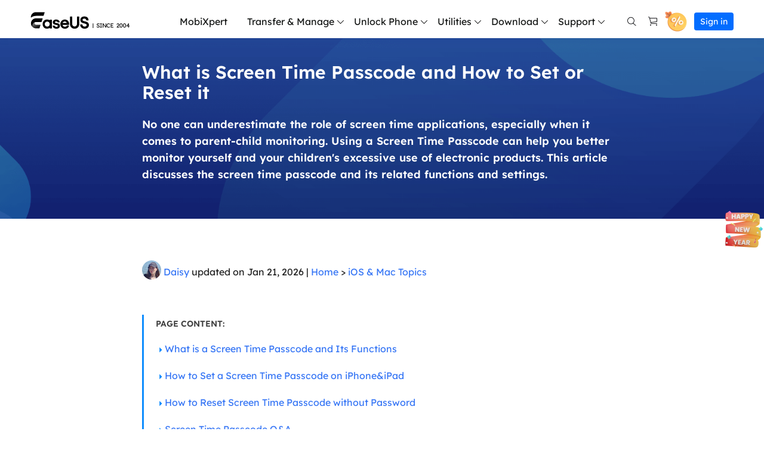

--- FILE ---
content_type: text/html; charset=utf-8
request_url: https://mobi.easeus.com/ios-tips/screen-time-passcode.html
body_size: 64725
content:
<!DOCTYPE html>
<html lang="en">
    <head>
        <meta content="initial-scale=1.0,user-scalable=no,maximum-scale=1,width=device-width" name="viewport" />
        <meta content="telephone=no" name="format-detection" />
        <meta content="black" name="apple-mobile-web-app-status-bar-style" />
        <meta content="yes" name="apple-mobile-web-app-capable" />
        <meta http-equiv="Content-Type" content="text/html; charset=utf-8" />
        <link type="text/css" rel="stylesheet" href="/default2/css/base.css" />
        <link type="text/css" rel="stylesheet" href="/default2/2019/css/article/article.css" />
        <link rel="shortcut icon" href="/images_2016/fav.ico" mce_href="/images_2016/fav.ico" type="image/x-icon" />    
        <script type="text/javascript" language="javascript" src="/default/js/jquery.js" data-cfasync="false"></script>
        <script type="text/javascript" language="javascript" src="/default/js/globle.js"></script>
        <title> A Must-know Introduction about Screen Time Passcode-EaseUS</title>
        <meta name="keywords" content="screen time passcode" />
        <meta name="description" content="No one can underestimate the role of screen time applications, especially when it comes to parent-child monitoring. Using a Screen Time Passcode can help you better monitor yourself and your children's excessive use of electronic products. This article discusses the screen time passcode and its related functions and settings." />
        <meta name="robots" content="max-image-preview:large, max-snippet:-1, max-video-preview:-1" />
        <link rel="canonical" href="https://mobi.easeus.com/ios-tips/screen-time-passcode.html" />
       <meta property="og:description" content="No one can underestimate the role of screen time applications, especially when it comes to parent-child monitoring. Using a Screen Time Passcode can help you better monitor yourself and your children's excessive use of electronic products. This article discusses the screen time passcode and its related functions and settings."/>
       <meta property="og:locale" content="en_US"/>
       <meta property="og:type" content="article"/>
       <meta property="og:site_name" content="EaseUS"/>
       <meta property="og:url" content="https://mobi.easeus.com/ios-tips/screen-time-passcode.html" />
       <meta property="twitter:site" content="@easeus_software"/>
       <meta property="twitter:card" content="summary_large_image"/>
       <meta property="twitter:creator" content="@easeus_software"/>
       <meta name="twitter:description" content="No one can underestimate the role of screen time applications, especially when it comes to parent-child monitoring. Using a Screen Time Passcode can help you better monitor yourself and your children's excessive use of electronic products. This article discusses the screen time passcode and its related functions and settings." />
       <meta property="article:section" content="iOS & Mac Topics"/>
       <meta property="article:published_time" content="2026-01-21 14:09:13"/>
       <meta property="article:modified_time" content="2026-01-21 14:09:13"/>
       <meta property="article:updated_time" content="2026-01-21 14:09:13"/>
       <meta property="og:title" content="What is Screen Time Passcode and How to Set or Reset it" />
       <meta name="twitter:title" content="What is Screen Time Passcode and How to Set or Reset it" />
       <meta property="og:image" content="https://mobi.easeus.com/images/en/screenshot/phone-resource/screen-time-passcode-ios.png" />
       <meta property="og:secure_url" content="https://mobi.easeus.com/images/en/screenshot/phone-resource/screen-time-passcode-ios.png" />
       <meta property="twitter:image" content="https://mobi.easeus.com/images/en/screenshot/phone-resource/screen-time-passcode-ios.png" />
        <link rel="alternate" href="https://mobi.easeus.com/ios-tips/screen-time-passcode.html" hreflang="en"/>
        <script type="application/ld+json">
                {
                "@context": "https://schema.org",
                "@type": "Article",
                "mainEntityOfPage": {
                "@type": "WebPage",
                "@id": "https://mobi.easeus.com/ios-tips/screen-time-passcode.html"
                },
                "headline": " A Must-know Introduction about Screen Time Passcode-EaseUS",
                "image": [
                "https://mobi.easeus.com/images/en/screenshot/phone-resource/screen-time-passcode-ios.png"
                ],
                "datePublished": "2022-09-27T07:27:29+00:00",
                "dateModified": "2026-01-21T06:09:13+00:00",
                "author": [
{
                                "@type": "Person",
                                "name": "Gorilla",
                                "url": "https://mobi.easeus.com/author/gorilla.html"
                     },
{
                                "@type": "Person",
                                "name": "Daisy",
                                "url": "https://www.easeus.com/author/daisy.html"
                     }],
                "publisher": {
                "@type": "Organization",
                "name": "EaseUS",
                "logo": {
                "@type": "ImageObject",
                "url":"https://mobi.easeus.com/images_2016/easeus-logo-s.png"
                }
                },
                "description": "No one can underestimate the role of screen time applications, especially when it comes to parent-child monitoring. Using a Screen Time Passcode can help you better monitor yourself and your children's excessive use of electronic products. This article discusses the screen time passcode and its related functions and settings."
               }
       </script>
        <script type="application/ld+json">
                {
                "@context": "https://schema.org",
                "@type": "BreadcrumbList",
                "itemListElement":[{
			"@type": "ListItem",
			"position":1,
			"name":"EaseUS",
			"item":"https://mobi.easeus.com"
                },{
			"@type": "ListItem",
			"position":2,
			"name":"iOS & Mac Topics",
			"item":"https://mobi.easeus.com/ios-tips/"
                },{
			"@type": "ListItem",
			"position":3,
			"name":"What is Screen Time Passcode and How to Set or Reset it"
                }]
                }
       </script>
           <script type="application/ld+json">
                        {
                "@context": "https://schema.org",
                "@type": "FAQPage",
                "mainEntity": [{
		"@type": "Question",
		"name": "1.How many failed Screen Time passcode attempts iPhone?",
		"acceptedAnswer": {
		  "@type": "Answer",
		  "text": "If you try seven times without success, the screen will be locked out for five minutes, eight times for fifteen minutes, and nine times for an hour."
		}
	  },
{
		"@type": "Question",
		"name": "2.How to change the screen time passcode on a child's phone?",
		"acceptedAnswer": {
		  "@type": "Answer",
		  "text": "Tap Settings > Screen Time > [your child's name] to modify or disable the passcode on your child's device. Once you've selected Change Screen Time Passcode or Turn Off Screen Time Passcode, confirm the modification with Face ID, Touch ID, or your device passcode.
"
		}
	  }]
                }
                   </script>
           <script type="application/ld+json">
                   {
  "@context": "https://schema.org",
  "@type": "VideoObject",
  "name": "How to Set Screen Time and Parental Controls on the iPad",
  "description": "In this video, you will see how to set up a Screen Time passcode on your iPad, let's get right to it.",
  "thumbnailUrl": [
    "https://img.youtube.com/vi/RPpjiO-rU6I/maxresdefault.jpg",
    "https://img.youtube.com/vi/RPpjiO-rU6I/hqdefault.jpg"
  ],
  "uploadDate": "2022-04-01T22:00:00+08:00",
  "duration": "PT4M36S",
  "contentUrl": "https://youtu.be/RPpjiO-rU6I",
  "embedUrl": "https://www.youtube.com/embed/RPpjiO-rU6I"
}
                   </script>
     </head>
 <body>
    <!--header start--><!--header start-->
<div class="header_2024">
  <div class="wrap">
    <div class="logo_out">
      <a href="/" class="logo">&nbsp;</a>
      <div class="close_box">
        <div class="close">
          <div>&nbsp;</div>
          <div>&nbsp;</div>
          <div>&nbsp;</div>
        </div>
      </div>
    </div>
    <div class="nav_box">
      <ul class="nav">
        <li><a class="nav_a has_no_child" href="/mobitoolkit/" onclick="gtag('event', 'navigation', { 'event_category' : 'mobixpert','event_label' : 'mobixpert'});">MobiXpert</a></li>
        <li>

          <span class="nav_a">Transfer & Manage</span>
          <div class="pro_content">
                        <div class="box_all2">
                <div class="bg_box">
                          <div class="top">
                  <div class="w">
                    <div class="icon_t"><span><img src="/images_2019/product/all_icon/mobimover.svg" width="40" height="40" alt="" /></span><p class="t"><a href="/phone-transfer/mobimover.html" onclick="gtag('event', 'navigation', { 'event_category' : 'transfer_manage','event_label' : 'mobimover'});">MobiMover</a></p></div>
                    <p class="d2">Transfer, manage, and back up iPhone/<br />iPad/iPod Data.</p>
                  </div>
                  <div class="btn"><a href="https://down.easeus.com/product/mobimover_trial_setup?download_en_mmtrial_navigation" name="mmtrial" data-button_type="download_en_mmtrial_navigation" onclick="gtag('event', 'mobimover_download', { 'event_category' : 'navigation','event_label' : 'winpro_download'});" class="btn_nav download_pop_show"><i class="iconfont">&#xe761;</i>For Win</a>
                                <a class="bor download_pop_show btn_nav" href="https://down.easeus.com/product/mac_mobimover_trial?download_en_mmmactrial_navigation" name="mmmactrial" data-button_type="download_en_mmmactrial_navigation"onclick="gtag('event', 'mobimover_download', { 'event_category' : 'navigation','event_label' : 'macpro_download'});"><i class="iconfont">&#xe761;</i>For Mac</a></div></div>
                <div class="bottom">
                  <div class="box">
                    <div class="icon_t"><span><img src="/images_2019/product/all_icon/mobimover.svg" width="26" height="26" alt="" /></span><p class="t"><a href="/phone-transfer/mobimover-free.html" onclick="gtag('event', 'navigation', { 'event_category' : 'transfer_manage','event_label' : 'mobimoverfree'});">MobiMover Free</a></p></div>
                    <p class="d">Free iPhone data transfer software</p>
                  </div>
                  <div class="box">
                    <div class="icon_t"><span><img src="/images_2019/product/all_icon/whatsapp.svg" width="26" height="26" alt="" /></span><p class="t"><a href="/chat-transfer/" onclick="gtag('event', 'navigation', { 'event_category' : 'transfer_manage','event_label' : 'chattrans'});" >ChatTrans</a></p><i class="new no2">NEW</i></div>
                    <p class="d">Transfer WhatsApp Chats between iOS & Android</p>
                  </div>
                </div>
                </div>
                        </div>
                    </div>
        </li>
        <li>  <span class="nav_a">Unlock Phone</span>
             <div class="pro_content">
                         <div class="box_all2">
                <div class="bg_box">
                <div class="bottom">
                  <div class="box">
                    <div class="icon_t"><span><img src="/images_2019/product/all_icon/mobiunlock.svg" width="26" height="26" alt="" /></span><p class="t"><a href="/unlock-iphone/" onclick="gtag('event', 'navigation', { 'event_category' : 'unlock_phone','event_label' : 'mobiunlock'});">MobiUnlock</a></p><i class="new">HOT</i></div>
                    <p class="d">Unlock iPhone to remove Apple ID & screen passcode.</p>
                  </div>
                  <div class="box">
                    <div class="icon_t"><span><img src="/images_2019/product/all_icon/mobiUnlock-for-android-logo.svg" width="26" height="26" alt="" /></span><p class="t"><a href="/phone-unlock/" onclick="gtag('event', 'navigation', { 'event_category' : 'unlock_phone','event_label' : 'mobiunlock_android'});">MobiUnlock for Android</a></p></div>
                    <p class="d">Unlock Android phone lock screen & Samsung FRP lock.</p>
                  </div>
                </div>
                </div>
                        </div>
                    </div>
        </li>
        <li>     <span class="nav_a">Utilities</span>
              <div class="pro_content">
            <div class="box_all2 r_dq">
                <div class="bg_box">
                <div class="bottom">
                  <div class="box_in">
                  <div class="box">
                    <div class="icon_t"><span><img src="/images_2019/product/all_icon/ios-system-repair.svg" width="26" height="26" alt="" /></span><p class="t"><a href="/mobitoolkit/ios-system-repair.html" onclick="gtag('event', 'navigation', { 'event_category' : 'utilities','event_label' : 'ios_systemrepair'});">iOS System Repair</a></p><i class="new">HOT</i></div>
                    <p class="d">Your best expert to fix all iOS system problems</p>
                  </div>
                  <div class="box">
                    <div class="icon_t"><span><img src="/images_2019/product/all_icon/mobianygo.svg" width="26" height="26" alt="" /></span><p class="t"><a href="/location-changer/" onclick="gtag('event', 'navigation', { 'event_category' : 'utilities','event_label' : 'mobianygo'});">MobiAnyGo</a></p></div>
                    <p class="d">Set virtual location on your iPhone/iPad</p>
                  </div>
                  </div>
                  <div class="box_in">
                  <div class="box">
                    <div class="icon_t"><span><img src="/images_2019/product/all_icon/ringroneeditor.svg" width="26" height="26" alt="" /></span><p class="t"><a href="/iphone-ringtone-maker/" onclick="gtag('event', 'navigation', { 'event_category' : 'utilities','event_label' : 'ringtone_editor'});">Ringtone Editor</a></p></div>
                    <p class="d">Make ringtones for iPhone in the way you prefer</p>
                  </div>
                  <div class="box">
                    <div class="icon_t"><span><img src="/images_2019/2025/7-2/logo_partner.png" width="26" height="26" alt="" /></span><p class="t"><a href="/partner-software/iphone-eraser.html" >iPhone Eraser</a></p></div>
                    <p class="d">Erase sentive data from iPhone/iPad</p>
                  </div>
                  </div>
                </div>
                </div>
                        </div>
                    </div>
        </li>
		   <li>
                    <span class="nav_a">Download</span>
                    <div class="pro_content">

                <div class="box_all2 r_dq download">
                  <div class="bg_box">
                  <div class="li">
                    <p>MobiXpert</p><div class="btn"><a href="https://down.easeus.com/product/mobixpert?download_en_mtkp_navigation" name="mtkp" data-button_type="download_en_mtkp_navigation" onclick="gtag('event', 'mobixpert_download', { 'event_category' : 'navigation','event_label' : 'download'});" class="btn_nav download_pop_show"><i class="iconfont">&#xe761;</i>For Win</a></div>
                  </div>
                  <div class="li">
                    <p>MobiMover</p><div class="btn"><a href="https://down.easeus.com/product/mobimover_trial_setup?download_en_mmtrial_navigation" name="mmtrial" data-button_type="download_en_mmtrial_navigation" onclick="gtag('event', 'mobimover_download', { 'event_category' : 'navigation','event_label' : 'wintrial_download'});" class="btn_nav download_pop_show"><i class="iconfont">&#xe761;</i>For Win</a><a class="bor download_pop_show btn_nav" href="https://down.easeus.com/product/mac_mobimover_trial" name="mmmactrial" onclick="gtag('event', 'mobimover_download', { 'event_category' : 'navigation','event_label' : 'mactrial_download'});"><i class="iconfont">&#xe761;</i>For Mac</a></div>
                  </div>
                  <div class="li">
                    <p>MobiUnlock</p><div class="btn"><a href="https://down.easeus.com/product/mobiunlock?download_en_mobiunlock_navigation" name="mobiunlock" data-button_type="download_en_mobiunlock_navigation" onclick="gtag('event', 'mobiunlock_trial_download', { 'event_category' : 'navigation','event_label' : 'win_download'});" class="btn_nav download_pop_show"><i class="iconfont">&#xe761;</i>For Win</a><a class="bor download_pop_show btn_nav" href="https://down.easeus.com/product/mac_mobiunlock" name="macmobiunlock" onclick="gtag('event', 'mobiunlock_trial_download', { 'event_category' : 'navigation','event_label' : 'mac_download'});"><i class="iconfont">&#xe761;</i>For Mac</a></div>
                  </div>
                                <div class="li">
                    <p>MobiUnlock for Android</p><div class="btn"><a href="https://down.easeus.com/product/mobiunlock_android?download_en_mobiunlock_android_navigation" name="mobiunlock_android" data-button_type="download_en_mobiunlock_android_navigation" onclick="gtag('event', 'mobiunlock_android_trial_download', { 'event_category' : 'navigation','event_label' : 'win_download'});" class="btn_nav download_pop_show"><i class="iconfont">&#xe761;</i>For Win</a><a class="bor download_pop_show btn_nav" href="https://down.easeus.com/product/mac_mobiunlock_android" name="mac_mobiunlock_android" onclick="gtag('event', 'mobiunlock_android_trial_download', { 'event_category' : 'navigation','event_label' : 'mac_download'});"><i class="iconfont">&#xe761;</i>For Mac</a></div>
                  </div>
                  <div class="li">
                    <p>ChatTrans</p><div class="btn"><a href="https://down.easeus.com/product/chattrans?download_en_chattrans_navigation" name="chattrans" data-button_type="download_en_chattrans_navigation" onclick="gtag('event', 'chattrans_download', { 'event_category' : 'navigation','event_label' : 'download'});" class="btn_nav download_pop_show"><i class="iconfont">&#xe761;</i>For Win</a></div>
                  </div>
                    <div class="li">
                    <p>iOS System Repair</p><div class="btn"><a href="https://down.easeus.com/product/mobixpert_system_repair?download_en_ios_systemrepair_navigation" name="ios_systemrepair" data-button_type="download_en_ios_systemrepair_navigation" onclick="gtag('event', 'ios_systemrepair_download', { 'event_category' : 'navigation','event_label' : 'download'});" class="btn_nav download_pop_show"><i class="iconfont">&#xe761;</i>For Win</a></div>
                  </div>
                                <div class="li">
                    <p>MobiAnyGo</p><div class="btn"><a href="https://down.easeus.com/product/mobianygo?download_en_mobianygo_navigation" name="mobianygo" data-button_type="download_en_mobianygo_navigation" onclick="gtag('event', 'mobianygo_trial_download', { 'event_category' : 'navigation','event_label' : 'download'});" class="btn_nav download_pop_show"><i class="iconfont">&#xe761;</i>For Win</a></div>
                  </div>

                                <div class="li">
                    <p>Ringtone Editor</p><div class="btn"><a href="https://down.easeus.com/product/ringtone_editor?download_en_ringtone_navigation" name="ringtone" data-button_type="download_en_ringtone_navigation" onclick="gtag('event', 'ringtone_trial_download', { 'event_category' : 'navigation','event_label' : 'download'});" class="btn_nav download_pop_show"><i class="iconfont">&#xe761;</i>For Win</a></div>
                  </div>
                </div>
                        </div>
                    </div>
                </li>
        <li>
          <span class="nav_a">Support</span>
          <div class="pro_content">
            <div class="box_all">
              <div class="list_box">
                <div class="arrow">&nbsp;</div>
                <div class="list">
                  <a class="li" href="https://www.easeus.com/support-center/" rel="nofollow" data-event_label="Public_TopNavigation" data-event="elearn_more_support_center">
                    <div class="icon support2">&nbsp;</div>
                    <div class="word">
                      <div class="t">Support Center</div>
                      <div class="d">Guides, License, Contact</div>
                    </div>
                  </a>
                  <a class="li" href="https://www.easeus.com/download.htm" data-event_label="Public_TopNavigation" data-event="elearn_more_download">
                    <div class="icon support3">&nbsp;</div>
                    <div class="word">
                      <div class="t">Download</div>
                      <div class="d">Download installer</div>
                    </div>
                  </a>
                  <a class="li" href="https://www.easeus.com/support-center/livechat-tech.html" rel="nofollow" data-event_label="Public_TopNavigation" data-event="elearn_more_chat support">
                    <div class="icon support1">&nbsp;</div>
                    <div class="word">
                      <div class="t">Chat Support</div>
                      <div class="d">Chat with a Technician</div>
                    </div>
                  </a>
                  <span class="li livechat_window_pop_3" href="https://www.easeus.com/easeus-customer-service-privacy-statement.html" rel="nofollow" data-event_label="Public_TopNavigation" data-event="elearn_more_pre_sales_inquiry">
                      <div class="icon support4">&nbsp;</div>
                      <div class="word">
                          <div class="t">Pre-Sales Inquiry</div>
                          <div class="d">Chat with a Sales Rep</div>
                      </div>
                  </span>
                  <a class="li" href="https://www.easeus.com/support/remote-assistance-new.html" rel="nofollow">
                    <div class="icon support5">&nbsp;</div>
                    <div class="word">
                      <div class="t">Premium Service</div>
                      <div class="d">Solve fast and more</div>
                    </div>
                  </a>
                </div>
              </div>
            </div>
          </div>
        </li>
      </ul>
      <div class="search_box">
        <a class="icons search " href="/search.html" rel="nofollow" >&nbsp;</a>
        <a class="icons buy" href="/store.html" rel="nofollow"  onclick="gtag('event', 'navigation', { 'event_category' : 'store','event_label' : 'store'});" >&nbsp;</a>
        <!-- store页面 -->
        <a class="icons offer" href="https://www.easeus.com/campaign/2025-store-new.html?coupon=NEWYEAR2026&off=68" target="_blank"><span></span></a>
        <div class="account_center_box pc"></div>
        <div class="account_center_box mobi"></div>
      </div>
    </div>
  </div>
</div>
<script>
  (function(){
    window.ispc_fun=window.ispc_fun || function(){}
    var nav=$('.header_2024 .nav_box');
    var close=$('.header_2024 .close_box');
    var header_2024=$('.header_2024');
    var body=$('body');
    var header_ispc=ispc_fun(1250);
    $(window).resize(function(){
      header_ispc=ispc_fun(1250);
      if(header_ispc){
        nav.removeAttr('style');
        close.removeClass('current');
      }
    })
    //
    $('.header_2024 .nav > li').mouseenter(function(){
      if(header_ispc){
        var width=$(this).find('.list_box:eq(0)').width()/2-12;
        $(this).addClass('current').find('.pro_content:not(.custon)').css({marginLeft:'-'+width+'px'});
        $('.header_2024 .li.arr.in').removeClass('in').parent().find('.side_box').remove();
      }
    }).mouseleave(function(){
      if(header_ispc){
        $(this).removeClass('current');
        //重置背景的位置
        var list=$(this).find('.list_box .list');
        if(list.children().eq(0).hasClass('title')){
          list.find('.bg_arr').css({top:'24px'});
        }else{
          list.find('.bg_arr').css({top:'0px'});
        }
        //
        $(this).find('.side_box').removeClass('current');
        $(this).find('.box_all').removeClass('current in');
        $(this).find('.pro_content:not(.custon)').removeAttr('style');
        //
        $('.header_2024 .box_all').each(function(){
          $(this).find('.title_li .li').removeClass('current').eq(0).addClass('current');
          $(this).find('.bg_arr_title').removeAttr('style');
          $(this).find('.title_show').addClass('hidden').eq(0).removeClass('hidden');
        })
      }
    })
    $('.header_2024 .box1 .list_box li').each(function(){
      $(this).find('.list').each(function(){
        var list=$(this);
        $(this).append('<div class="bg_arr"></div>');
        var bg_arr=$(this).find('.bg_arr');
        $(this).find('.li').each(function(i){
          $(this).mouseenter(function(){
            if(header_ispc){
              var top=$(this).offset().top-list.offset().top;
              bg_arr.css({top:top});
            }
          })
        })
      })
      $(this).mouseenter(function(){
        if(header_ispc){
          $(this).addClass('current');
        }
      }).mouseleave(function(){
        if(header_ispc){
          $(this).removeClass('current');
        }
      })
    })
    $('.header_2024 .box_all').each(function(){
      var that=this;
      var side_box=$(this).find('.side_box');
      var list=$(this).find('.list_box .list');
      if(list.children().eq(0).hasClass('title')){
        list.append('<div class="bg_arr" style="top:24px"></div>');
      }else{
        list.append('<div class="bg_arr"></div>');
      }
      var bg_arr=list.find('.bg_arr');
      list.find('.li').each(function(i){
        $(this).mouseenter(function(){
          if(header_ispc){
            $(that).addClass('current');
            if($(this).hasClass('arr')){
              if(!$(that).hasClass('in')){
                setTimeout(function(){
                  $(that).addClass('in');
                },300)
              }
            }else{
              $(that).removeClass('in');
              //sx add
              side_box.removeClass('current');
            }
            //bg_arr移动
            var top=$(this).offset().top-list.offset().top;
            bg_arr.css({top:top});
            //end
          }
        })
      })
      list.find('.li.arr').each(function(i){
        $(this).mouseenter(function(){
          if(header_ispc){
            side_box.removeClass('current');
            side_box.eq(i).addClass('current');
          }
        })
      })
      var title_li=$(this).find('.list_box .title_li');
      if(title_li.length>0){
        $(title_li).append('<div class="bg_arr_title"></div>');
        var bg_arr_title=$('.header_2024 .bg_arr_title');
        var title_show=list.find('.title_show');
        title_li.find('.li').each(function(i){
          $(this).mouseenter(function(){
            if(header_ispc){
              $(this).addClass('current').siblings('.li').removeClass('current');
              title_show.eq(i).removeClass('hidden').siblings('.title_show').addClass('hidden');
              side_box.removeClass('current');
              $(that).removeClass('in current');
              //bg_arr_title移动
              var top=$(this).offset().top-title_li.offset().top;
              bg_arr_title.css({top:top});
              //end
            }
          })
        })
      }
    })
    $('.header_2024 .nav_a').click(function(){
      if(!header_ispc){
        var parent=$(this).parent();
        var pro_content=$(this).next('.pro_content');
        if(parent.hasClass('wap_current')){
          parent.removeClass('wap_current');
          pro_content.hide();
        }else{
          parent.addClass('wap_current');
          pro_content.show()
        }
        parent.siblings().removeClass('wap_current').find('.pro_content').hide()
        return false;
      }
    })
    $('.header_2024 .box_all').each(function(){
      var that=this;
      var side_box=$(that).find('.side_box').clone();
      $(this).find('.li.arr').each(function(i){
        $(this).click(function(){
          if(!header_ispc){
            if(!$(this).hasClass('in')){
              $(this).addClass('in').after(side_box.eq(i));
            }
            if($(this).hasClass('current')){
              $(this).removeClass('current')
              $(this).next('.side_box').hide();
            }else{
              $(this).addClass('current')
              $(this).next('.side_box').show();
            }
            return false;
          }
        })
      })
    })
    close.click(function(){
      if(!header_ispc){
        if($(this).hasClass('current')){
          $(this).removeClass('current')
          header_2024.removeClass('current')
          body.css({overflow:'auto'});
          nav.hide()
        }else{
          $(this).addClass('current')
          header_2024.addClass('current')
          body.css({overflow:'hidden'});
          nav.show()
        }
      }
    });
    //事件埋点
    $('.header_2024 .nav > li').each(function(){
      var e_class_1='';
      $(this).find('> .nav_a').each(function(){
        e_class_1=$.trim($(this).text());
        if(this.tagName!=='A'){
          return true;
        }
        $(this).attr({
          'data-e_event':'WebTopNavigationBarProductClick'
        })
        $(this).data('e_class_1',e_class_1);
        return true;
      });
      var all_class_2=[];
      $(this).find('.list_box').each(function(){
        $(this).find('.list .li').each(function(){
          $(this).attr({
            'data-e_event':'WebTopNavigationBarProductClick'
          })
          $(this).data('e_class_1',e_class_1);
          var e_class_2=$.trim($(this).find('.t').text());
          $(this).data('e_class_2',e_class_2)
          if($(this).hasClass('arr')){
            all_class_2.push(e_class_2);
          }
        })
      });
      $(this).find('.side_box').each(function(index){
        $(this).find('a').each(function(){
          $(this).attr({
            'data-e_event':'WebTopNavigationBarProductClick'
          })
          $(this).data('e_class_1',e_class_1);
          $(this).data('e_class_2',all_class_2[index]);
          $(this).data('e_class_3',$.trim($(this).text()));
        });
      });
    })
    //埋点end
  })();
</script>

<!--header end--><!--header end--><style>
    .article_banner_20210322 { background:url("/images_2019/article/ios-tips/ios-tips-banner-bg-20210421.png") center no-repeat;box-sizing:border-box;font-weight: 400; margin-bottom: 1rem;background-size:cover;padding:40px 0;}
    .article_banner_20210322 .wrap{max-width:20.125rem;}
    .article_banner_20210322 .box { /*width: 55%; float: right;*/ color: #fff; }
    .article_banner_20210322 .box h1{ font-size: 0.75rem; line-height: 0.85rem; font-weight: bold; margin-bottom: 0.575rem; }
    .article_banner_20210322 .box .des { font-size: 0.45rem; line-height: 0.7rem; font-weight: bold; margin-bottom: 0.5rem; }
    .article_banner_20210322 .box ul { font-size: 0.4rem; margin-bottom:0.5rem;}
    .article_banner_20210322 .box ul li { line-height: 0.7rem; padding-left: 0.45rem; position: relative; }
    .article_banner_20210322 .box ul li:before { content: ''; width: 0.075rem; height: 0.075rem; border-radius: 0.075rem; background: #fff; display: inline-block; position: absolute; left: 0; top: 0.375rem; }
    .article_banner_20210322 .box .button_box { margin-top: 0.5rem; }
    .article_banner_20210322 .box .button_box .button_2020_5_8 { margin: 0 0.5rem 0.5rem 0; }
    @media(min-width:1921px){
        .article_banner_20210322{background-size: 100% 420px;}
    }
    @media (max-width: 1000px) {
        .article_banner_20210322 { padding: 1rem 0;background:#1d3a89; min-height: 0;}
        .article_banner_20210322 .img{display: none;}
        .article_banner_20210322 .box { width: auto; float: none; text-align: center; margin: 0;}
        .article_banner_20210322 .box ul { display: inline-block; text-align: left; }
    }

</style>
<div class="article_banner_20210322">
    <div class="wrap clearfix">
        <div class="box">
            <h1>What is Screen Time Passcode and How to Set or Reset it</h1>
            <p class="des phone_size_20">No one can underestimate the role of screen time applications, especially when it comes to parent-child monitoring. Using a Screen Time Passcode can help you better monitor yourself and your children's excessive use of electronic products. This article discusses the screen time passcode and its related functions and settings.</p>
            <!-- 调用自定义绑定按钮 start  -->
                        <!-- 调用自定义绑定按钮 end  -->
        </div>
    </div>
</div>
<div class="article_new_content3 bgnone RobotoRegular">
    <div class="wrap_1200 clearfix">
        <div class="article_new_content_left center">
            <div class="word_content">
            <style>
    			.lang_link_20230613{display: flex;align-items: center;margin-bottom:30px;}
    			.lang_link_20230613 a{color: inherit;font-size: 0.35rem;line-height: 0.45rem;margin-right: 0.4rem;}
    			.lang_link_20230613 a:hover{color:#3575F5;}
			    @media(max-width:1000px){
			    .lang_link_20230613{display:none;}
			    }
    		</style>
	                <div class="lang_link_20230613">
							        			        			</div>
                <div class="editor_title_box_mb">
                    <div class="word">
                        <div class="img inline_block">
                            <img width="32" height="32" src="https://www.easeus.com/images/en/icon/daisy.jpg" alt="daisy">
                        </div>
                        <a class="name" href="https://www.easeus.com/author/daisy.html">Daisy</a>                        updated on 
                        Jan 21, 2026 | <a href="/">Home</a> > <a href="/ios-tips/">iOS & Mac Topics</a> 
                        
                    </div>
                </div>
                <!-- content start -->
                <div class="word_content_text"><!--page_content_start--><div class="mb_2018_no1"><span class="t">PAGE CONTENT:</span>
<dl>
	<dt><a href="#what_is_a_screen_time_passcode_and_its_function">What is a Screen Time Passcode and Its Functions</a></dt>
	<dt><a href="#how_to_set_a_screen_time_passcode_on_iphone&ipad">How to Set a Screen Time Passcode on iPhone&iPad</a></dt>
	<dt><a href="#how_to_reset_screen_time_passcode_without_passcode">How to Reset Screen Time Passcode without Password</a></dt>
	<dt><a href="#screen_time_passcode-q&a">Screen Time Passcode Q&A</a></dt>
</dl>
</div>

<h2><a id="what_is_a_screen_time_passcode_and_its_function" name="what_is_a_screen_time_passcode_and_its_function"></a>What is a Screen Time Passcode and Its Functions</h2>

<p>All Apple devices that support iOS 12, iOS 13, iOS 14, and iOS 15 have access to the Screen Time function. Screen Time allows you to monitor device usage and use it as a set of parental control tools. In the latter case, a Screen Time Passcode is crucial to secure the settings. Screen Time Passcode stops kids and other users from altering your customized Screen Time settings.</p>

<p>You may access real-time stats from Screen Time that reveal how much time you spend using your iPhone, iPad, or iPod touch. You can also impose restrictions on what you want to control. You even can find out how much time you and your children spend on apps, websites, and other things with Screen Time. By doing so, you can decide how to use your gadgets with more excellent knowledge and impose limitations if you'd like. Learn how to regulate a children's device using parental controls.</p>

<p>Screen Time Passcode is a screen time password so that only you can change Screen Time settings and allow more or less time depending on your needs. You can also use this feature to set content and privacy limitations for your child's device.</p>

<p><img alt="Screen time on you iPhone" height="407" data-src="/images/en/screenshot/phone-resource/screen-time.png" width="350" /></p>

<h2><a id="how_to_set_a_screen_time_passcode_on_iphone&ipad" name="how_to_set_a_screen_time_passcode_on_iphone&ipad"></a>How to Set a Screen Time Passcode on iPhone&iPad</h2>

<p>Does the iPad or iPhone have a default Screen Time passcode? The answer is no, which is unfortunate. However, if your iPhone asks you for a Screen Time Passcode that you haven't specified, you can try 1234 or 0000. Some users claimed they used the default passcode to fix the issue because they didn't know the Screen Time passcode. Additionally, Screen Time is enabled by default if you enabled Restrictions before updating to iOS 12. Your new Screen Time Passcode is the same as your previous Restrictions passcode, also known as your old Restrictions password.</p>

<p>Before you set a Screen Time Passcode, you must turn on your screen time permission. Here are the quick steps to turn it on.</p>

<h3>Turn on Your Screen Time Permission</h3>

<p><strong>Step 1.</strong> Go to【settings 】to find【screen time】.</p>

<p><strong>Step 2.</strong> Click【continue】to【Turn on Screen Time】.</p>

<p><img alt=" Find screen time in settings. " height="646" data-src="/images/en/screenshot/phone-resource/find-screen-time-in-settings.png" width="300" /></p>

<h3>Set a Screen Time Passcode on iPhone&iPad</h3>

<p>After installing screen time, you can now set a screen time passcode. The steps to set up a Screen Time passcode depend on whether you're using Family Sharing. But the first two steps are the same.</p>

<p><strong>Step 1.</strong> Turn on Screen Time and then click continue.</p>

<p><strong>Step 2.</strong> You will see two choices [This is My iPhone] and [This is My Child's iPhone]. Choose the one you fit.<br />
If you're using the screen time for yourself, you should choose [This is My iPhone]. If you're using Family Sharing, you should select [This is My Child's iPhone].</p>

<p><img alt=" Choose the mode that fits you." height="648" data-src="/images/en/screenshot/phone-resource/choose-your-mode.png" width="300" /></p>

<p><strong>There are different steps for your other choice. Suppose you're using Family Sharing to manage a child account. You can refer to the following steps.</strong></p>

<p><strong>Step 3.</strong> Select the name of your child under Family as you scroll down.</p>

<p><strong>Step 4. </strong>After selecting Turn on Screen Time, select Continue.</p>

<p><strong>Step 5. </strong>Set the restrictions you want for your child's downtime, app limits, and content & privacy, or choose Not Now.</p>

<p><strong>Step 6. </strong>Tap When prompted, use Screen Time Passcode and input a passcode. To confirm, enter the passcode once more.</p>

<p><strong>Step 7.</strong> Enter the password and Apple ID you use. If you forget your Screen Time passcode, you can reset it using this.</p>

<p><img alt="Set a screen time passcode." height="648" data-src="/images/en/screenshot/phone-resource/set-a-screen-time-passcode.png" width="300" /></p>

<p><strong>If you're not using Family Sharing, you can refer to the following steps.</strong></p>

<p><strong>Step 3.</strong> Once you choose [This is my iphone], you can use Downtime, App Limits, Communication Limits, Always Allowed, and Content & Privacy Restrictions as you want.<br />
Click here ( <a href="https://support.apple.com/en-us/HT210387" rel="noopener" target="_blank">Apple Screen Time</a>）to watch how to set it up on iPad&mac. There are also provide a video to teach you how to deal with it.</p>

<div class="youtube-video-box-231122" data-embed="RPpjiO-rU6I"><img alt="set a Screen Time passcode on your iPad" height="410" data-src="https://img.youtube.com/vi/RPpjiO-rU6I/maxresdefault.jpg" width="700" />
<div class="youtube-play-button"> </div>
</div>

<h2><a id="how_to_reset_screen_time_passcode_without_passcode" name="how_to_reset_screen_time_passcode_without_passcode"></a>How to Reset Screen Time Passcode without Password</h2>

<p>There is a way to reset your Screen Time passcode without losing all of your settings if you inadvertently lose or forget the passcode you use on your child's iPhone or iPad. You will need access to your Apple ID to reset your Screen Time passcode. The rest is rather simple.</p>

<p><strong>Step 1.</strong> Please go to [Settings] from your iPhone's or iPad's home screen.</p>

<p><strong>Step 2.</strong> Scroll down and tap [Screen Time] under [Settings].</p>

<p><strong>Step 3.</strong> Select [Change Screen Time Passcode] on [Screen Time].</p>

<p><strong>Step 4.</strong> You will see two options. They are [Change Screen Time Passcode] and [Turn Off Screen Time Passcode]. Choose the first one.</p>

<p><strong>Step 5.</strong> It will ask you to enter your current passcode. The screenshot below demonstrates how to tap [Forgot Passcode].</p>

<p><strong>Step 6.</strong> You can then reset the passcode by entering your Apple ID login information at Screen Time Passcode Recovery. Fill it out, then hit "OK" to move forward.</p>

<p><strong>Step 7. </strong>You will now be able to input a new Screen Time passcode, as you can see.</p>

<p><img alt="Enter your new screen time passcode" height="648" data-src="/images/en/screenshot/phone-resource/enter-new-passcode.png" width="300" /></p>

<p>That wasn't too tough, was it? You now know how to reset the Screen Time passcode on your iPhone or iPad. You can occasionally be unable to use the Screen Time Passcode Recovery feature. You will always request your Apple ID when setting up a new Screen Time passcode on an iOS device. However, if you ignore this step, you won't be able to utilize this technique to reset the passcode on your device.</p>

<p>To stop other users from messing with your Screen Time settings and making unneeded changes, choose a Screen Time passcode that is challenging to guess and update occasionally. If you don't utilize Screen Time on your iPhone or iPad, you can also <a href="http://www.technewstoday.com/how-to-turn-off-screen-time-without-password/" rel="noopener nofollow" target="_blank">turn off the Screen Time passcode</a> or even disable Screen Time entirely.</p>

<h2><a id="screen_time_passcode-q&a" name="screen_time_passcode-q&a"></a>Screen Time Passcode Q&A</h2>

<h3>1. How many failed Screen Time passcode attempts iPhone?</h3>

<p>If you try seven times without success, the screen will be locked out for five minutes, eight times for fifteen minutes, and nine times for an hour.</p>

<h3>2. How to change the screen time passcode on a child's phone?</h3>

<p>Tap Settings > Screen Time > [your child's name] to modify or disable the passcode on your child's device. Once you've selected Change Screen Time Passcode or Turn Off Screen Time Passcode, confirm the modification with Face ID, Touch ID, or your device passcode.</p>
<!--page_content_end--></div>
                <!-- content end -->
            </div>


            <!-- start -->
            <style>
              .recommend_box_250901{border: 1px solid #E5E5E5;padding: 29px 29px 35px;color: #232323; margin-top: 20px;}
              .recommend_box_250901 .t{font-size: 20px;line-height: 25px;font-weight: 600;margin-bottom: 6px;}
              .recommend_box_250901 .d{font-size: 16px;line-height: 24px;font-weight: 400;margin-bottom: 32px;}
              .recommend_box_250901 .buton_box{display: flex;column-gap: 20px;row-gap: 20px;flex-wrap: wrap;}
              .recommend_box_250901 .buton_box .button{background: linear-gradient( 135deg, #8aeaf7 0%, #5377d3 100%);border-radius: 15px;width: 232px;height: 48px;display: flex;justify-content: center;align-items: center;font-size: 16px;line-height: 20px;font-weight: 600;color: #fff;}
              .recommend_box_250901 .buton_box .button:hover{text-decoration: none;opacity: 0.95;}
              @media (max-width: 1000px) {
                .recommend_box_250901 .buton_box .button{width: 100%;max-width: 750px;height: 50px;}
              }
            </style>
            <div class="recommend_box_250901">
              <p class="t">Recommended Guides</p>
              <p class="d">Want to make the most of your iPhone? Check out our essential iOS resources for smoother updates, safe downgrades, and quick fixes to common iOS issues:</p>
              <div class="buton_box">
                <a href="https://mobi.easeus.com/ios-update-errors-and-fixes.html" class="button"><span>iOS 26 Bugs & Fixes</span></a>
                <a href="https://mobi.easeus.com/ios-update.html" class="button"><span>Update to iOS 26</span></a>
                <a href="https://mobi.easeus.com/ios-downgrade.html" class="button"><span>Downgrade iOS 26</span></a>
              </div>
            </div>
            <!-- end -->


                            <div class="articles_link_2020_5_8">
                    <p class="title"><b>Related Articles</b> <font> - ALSO ON EaseUS SOFTWARE</font></p>
                    <div class="list_box">
                        <ul class="list clearfix">
                                                        <li class="r">
                                <p class="t"><a href="/ios-tips/photos-taking-up-space-on-iphone-even-with-icloud.html">Photos Taking Up Space on iPhone Even with iCloud? Here's How to Fix It</a></p>
                                <p class="time">
                                    <img data-src="/images/en/icon/jing.jpg" width="40" height="40" class="lazyload" alt="myra"> 
                                    Myra/2026-01-21                    
                                </p>
                            </li>
                                                        <li class="">
                                <p class="t"><a href="/ios-tips/ios-26-facetime-not-working.html">iOS 26 FaceTime Freezing or Not Working [Fixed]</a></p>
                                <p class="time">
                                    <img data-src="/images/en/icon/jing.jpg" width="40" height="40" class="lazyload" alt="myra"> 
                                    Myra/2026-01-21                    
                                </p>
                            </li>
                                                        <li class="r">
                                <p class="t"><a href="/ios-tips/iphone-restore-in-progress-stuck.html">iPhone Restore in Progress Stuck? Fixed💡[100% Working]</a></p>
                                <p class="time">
                                    <img data-src="/images/en/icon/gorilla.jpg" width="40" height="40" class="lazyload" alt="gorilla"> 
                                    Gorilla/2026-01-21                    
                                </p>
                            </li>
                                                        <li class="">
                                <p class="t"><a href="/ios-tips/what-does-itunes-backup-include.html">What Does iTunes Backup Include? Here's the Answer</a></p>
                                <p class="time">
                                    <img data-src="/images/en/icon/jing.jpg" width="40" height="40" class="lazyload" alt="myra"> 
                                    Myra/2026-01-21                    
                                </p>
                            </li>
                                                    </ul>
                    </div>
                </div>
                    </div>
    </div>    
</div>
<script>
    $(function () {
        var Accordion = function (el, multiple) {
            this.el = el || {};
            this.multiple = multiple || false;
            var links = this.el.find('.tit_link');
            links.on('click', {el: this.el, multiple: this.multiple}, this.dropdown)
        }
        Accordion.prototype.dropdown = function (e) {
            var $el = e.data.el;
            $this = $(this),
                    $next = $this.next();
            $next.slideToggle();
            $this.parent().toggleClass('open');
            if (!e.data.multiple) {
                $el.find('.baby_list').not($next).slideUp().parent().removeClass('open');
            }
            ;
        }
        var accordion = new Accordion($('.side_float .list'), false);
    });
</script>
<!--footer start--><div class="news_footer_0407">
  <div class="wrap_1200 flex-box">
    <div class="word_box">
      <strong>Get latest news and offers right to your inbox.</strong>
      <div class="info">
        Already subscribe
        <p>&nbsp;</p>
        users.
      </div>
    </div>
    <div class="form_box">
      <input type="hidden" id="ptype_val_202204" value="subscribe" />
      <input type="hidden" id="web_val_202204" value="mobi" />
      <p class="error_word" id="error_word_202204"></p>
      <input
        required=""
        check="email"
        id="email_202204"
        placeholder="Please fill in your email here "
        type="text"
        class="input"
      />
      <span id="submit_202204" class="button">Subscribe</span>
    </div>
  </div>
</div>
<div class="footer_pop_20230413 hidden">
  <div class="bg"></div>
  <div class="box">
    <div class="iconfont close">&#xe8ee;</div>
    <p class="title">Success, thanks for submitting!</p>
  </div>
</div>
<script type="text/javascript">
  // 数字动画
  $(function () {
    var tipsBox = function (options) {
      options = $.extend(
        {
          obj: null, //jq对象，要在那个html标签上显示
          str: ' 1', //字符串，要显示的内容;也可以传一段html，如: "<b style=´font-family:Microsoft YaHei;´> 1</b>"
          startSize: '16px', //动画开始的文字大小
          endSize: '30px', //动画结束的文字大小
          interval: 800, //动画时间间隔
          color: '#00B67A', //文字颜色
          weight: '400', //文字
          callback: function () {}, //回调函数
        },
        options
      );
      // 先删除一次
      if ($('#num_20230517').length > 0) {
        $('#num_20230517').remove();
      }
      $('body').append(
        "<span id='num_20230517'>" + '+' + options.str + '</span>'
      );
      var box = $('#num_20230517');
      var left = options.obj.offset().left + options.obj.width();
      var top = options.obj.offset().top - options.obj.height() / 2;
      box.css({
        position: 'absolute',
        left: left + 'px',
        top: top + 'px',
        'z-index': 9999,
        'font-size': options.startSize,
        'line-height': options.endSize,
        color: options.color,
        'font-weight': options.weight,
      });
      box.animate(
        {
          'font-size': options.endSize,
          opacity: '0',
          top: top - parseInt(options.endSize) + 'px',
        },
        options.interval,
        function () {
          box.remove();
          var num = options.str;
          typeof options.callback === 'function' &&
            options.callback.call(this, num);
        }
      );
    };
    var num = (function () {
      var n = localStorage.getItem('footer_num_20230506');
      if (n) {
        return Number(n);
      } else {
        return 50600040;
      }
    })();
    var $dom = $('.news_footer_0407 .info p');
    $dom.html(num.toLocaleString());
    var set_num = function () {
      tipsBox({
        obj: $('.news_footer_0407 .info p'),
        str: globleJs.rd(1, 9),
        callback: function (value) {
          num = num + parseInt(value);
          localStorage.setItem('footer_num_20230506', num);
          $dom.html(num.toLocaleString());
        },
      });
    };

    setInterval(function () {
      set_num();
    }, 1500);
  });
  $(function () {
    // 表单提交
    var email = $('#email_202204');
    var submit = $('#submit_202204');
    var success = $('#success_202204');
    var error_word = $('#error_word_202204');
    var footer_pop_20230413 = $('.footer_pop_20230413');
    $('.footer_pop_20230413 .close').click(function () {
      footer_pop_20230413.addClass('hidden');
    });
    var submit_fun = function () {
      this.newsletter = 'no';
      this.init = function () {
        this.submit();
      };
      this.submit = function () {
        var self = this;
        submit.click(function () {
          var email_val = globleJs.check_input(email);
          if (!email_val) {
            return false;
          }
          if (submit.hasClass('current')) {
            return false;
          }
          var ptype_val = $.trim($('#ptype_val_202204').val());
          var web_val = $.trim($('#web_val_202204').val());
          var lang = navigator.systemLanguage
            ? navigator.systemLanguage
            : navigator.language;
          var newsletter = self.newsletter;
          submit.addClass('current');
          $.ajax({
            type: 'GET',
            url:
              'https://www.easeus.com/mail/download/?email=' +
              email_val +
              '&ptype=' +
              ptype_val +
              '&web=' +
              web_val +
              '&lang=' +
              lang +
              '&newsletter=' +
              newsletter,
            dataType: 'jsonp',
            jsonp: 'callback',
            timeout: 40000,
            success: function (val) {
              var val = JSON.parse(val);
              val = val.info;
              if (val == 1) {
                email.val('');
                success.removeClass('hidden');
                setTimeout(function () {
                  success.addClass('hidden');
                }, 2000);
              } else if (val == 0) {
                error_word.removeClass('hidden').html("E-mail can't be empty");
              } else {
                error_word
                  .removeClass('hidden')
                  .html('Please enter a valid e-mail');
              }
            },
            complete: function () {
              submit.removeClass('current');
              footer_pop_20230413.removeClass('hidden');
            },
            error: function (val) {
              submit.removeClass('current');
              error_word
                .removeClass('hidden')
                .html('Please enter a valid e-mail');
            },
          });
        });
      };
    };
    var sb = new submit_fun();
    sb.init();
  });
</script>
<div class="footer_2023_tool">
  <div class="wrap">
    <div class="box_all">
      <div class="cell w_l">
        <div class="easeus_info">
          <a class="logo" href="https://mobi.easeus.com" target="_blank"
            >&nbsp;</a
          >
          <div class="review">
            <!-- TrustBox widget - Mini -->
            <div
              class="trustpilot-widget"
              data-locale="en-US"
              data-template-id="53aa8807dec7e10d38f59f32"
              data-businessunit-id="53e320ce0000640005793e9d"
              data-style-height="150px"
              data-style-width="100%"
              data-theme="dark"
            >
              <!-- <a href="https://www.trustpilot.com/review/easeus.com" target="_blank" rel="noopener">Trustpilot</a> -->
            </div>
            <!-- End TrustBox widget -->
          </div>
        </div>
      </div>
      <div class="cell">
        <dl>
          <dt>Company</dt>
          <dd>
            <a
              href="https://www.easeus.com/company/about-us.html"
              rel="nofollow"
              >About Us</a
            >
          </dd>
          <dd>
            <a href="https://www.easeus.com/partner/" rel="nofollow">Partner</a>
          </dd>
          <dd>
            <a href="" class="custom_login_mbfooter" rel="nofollow"
              >My Account</a
            >
          </dd>
          <dt class="margint">Support</dt>

          <dd>
            <a
              href="https://www.easeus.com/support-center/"
              rel="nofollow"
              class="link"
              target="_blank"
              >Support Center
            </a>
          </dd>
          <dd>
            <a
              href="https://www.easeus.com/download.htm"
              class="link"
              target="_blank"
              >Download
            </a>
          </dd>
          <dd>
            <a
              href="https://www.easeus.com/support-center/livechat-tech.html"
              rel="nofollow"
              class="link"
              target="_blank"
              >Chat Support</a
            >
          </dd>
          <dd>
            <a
              href="https://www.easeus.com/easeus-customer-service-privacy-statement.html"
              rel="nofollow"
              class="link livechat_window_pop_3"
              target="_blank"
              >Pre-Sales Inquiry</a
            >
          </dd>
          <dd>
            <a
              href="https://www.easeus.com/support/remote-assistance-new.html"
              rel="nofollow"
              class="link"
              target="_blank"
              >Premium Service</a
            >
          </dd>
        </dl>
      </div>
      <div class="cell">
        <dl>
          <dt>Products</dt>
          <dd><a href="/mobitoolkit/">MobiXpert</a></dd>
          <dd><a href="/phone-transfer/mobimover.html">MobiMover</a></dd>
          <dd><a href="/unlock-iphone/">MobiUnlock</a></dd>
          <dd><a href="/phone-unlock/">MobiUnlock for Android</a></dd>
          <dd><a href="/chat-transfer/">ChatTrans</a></dd>
          <dd><a href="/location-changer/">MobiAnyGo</a></dd>
          <dd><a href="/iphone-ringtone-maker/">Ringtone Editor</a></dd>
        </dl>
      </div>
      <div class="cell">
        <dl>
          <dt>Resources</dt>
          <dd>
            <a href="/iphone-data-transfer/">iPhone Data Transfer Tips</a>
          </dd>
          <dd><a href="/iphone-unlocker/">iPhone Unlocking Tips</a></dd>
          <dd><a href="/unlock-phone/">Android Unlocking Tips</a></dd>
          <dd>
            <a href="/mobile-transfer/">iPhone & Android Transfer Tips</a>
          </dd>
          <dd><a href="/whatsapp-transfer/">WhatsApp Transfer Tips</a></dd>
          <dd><a href="/ios-tips/">Phone News and Tips</a></dd>
          <dd><a href="/ios-update.html">iOS 26 Update</a></dd>
          <dd>
            <a href="/ios-update-errors-and-fixes.html">iOS 26 Update Bugs</a>
          </dd>
          <dd><a href="/ios-downgrade.html">iOS 26 Downgrade</a></dd>
        </dl>
      </div>
      <div class="cell">
        <dl>
          <dt>Social</dt>
          <dd>
            <div class="share iconfont">
              <a
                rel="noopener nofollow"
                href="https://www.youtube.com/user/EASEUSsoftware"
                target="_blank"
                class="youtube"
                ><span></span></a
              >
              <a
                rel="noopener nofollow"
                href="https://twitter.com/easeus_software"
                target="_blank"
                class="twitter"
                ><span></span></a
              >
              <a
                rel="noopener nofollow"
                href="https://www.facebook.com/easeus.global/"
                target="_blank"
                class="facebook"
                ><span></span></a
              >
              <a
                rel="noopener"
                href="https://linkedin.com/company/easeus-software-linkedin"
                target="_blank"
                class="a linkedin"
                ><span></span></a
              >
            </div>
          </dd>
        </dl>
        <div class="lang_change">
          <span class="lk"
            ><i class="dq iconfont">&#xe663;</i><span class="w">English</span
            ><i class="iconfont arr">&#xe612;</i></span
          >
          <div class="change_list">
            <ul class="list">
              <li><a href="/de/">Deutsch</a></li>
              <li><a href="/fr/">Français</a></li>
              <li><a href="/es/">Español</a></li>
              <li><a href="/br/">Português</a></li>
              <li><a href="/it/">Italiano</a></li>
              <li><a href="/tw/">繁體中文</a></li>
              <li><a href="/jp/">日本語</a></li>
            </ul>
          </div>
        </div>
      </div>
    </div>
  </div>
  <div class="last_word">
    <div class="wrap last_box">
      <div class="nav_list">
        <ul>
          <li>
            <a
              href="https://www.easeus.com/tutorial/uninstall.html"
              rel="nofollow"
              >Uninstall</a
            >
          </li>
          <li>
            <a
              href="https://www.easeus.com/sales-faq/refund-policy.html"
              rel="nofollow"
              >Refund Policy</a
            >
          </li>
          <li>
            <a href="https://www.easeus.com/legal-counsel.htm" rel="nofollow"
              >Terms & Conditions</a
            >
          </li>
          <li>
            <a href="https://www.easeus.com/do-not-sell.htm" rel="nofollow"
              >Do Not Sell</a
            >
          </li>
          <li>
            <a href="" class="custom_login_mbfooter" rel="nofollow"
              >My Account</a
            >
          </li>
        </ul>
      </div>
      <div class="box">
        <div class="safty">
          <script>
            window.loadTrustLogo = false;
            if (
              !ispc &&
              globleJs.url_in(
                [
                  '/virtual-location/',
                  '/iphone-ringtones/',
                  '/ios-tips/',
                  '/unlock-phone/',
                  '/whatsapp-transfer/',
                  '/iphone-unlocker/',
                  '/mobile-transfer/',
                  '/iphone-data-transfer/',
                  '/questions/',
                  '/hub/',
                ],
                "files"
              )
            ) {
              $("#article_hidden_20250411").addClass("hidden");
              window.loadTrustLogo = false;
            } else {
              window.loadTrustLogo = true;
            }
          </script>
          <script type="text/javascript">
            if (window.loadTrustLogo) {
              var tlJsHost =
                window.location.protocol == "https:"
                  ? "https://secure.trust-provider.com/"
                  : "http://www.trustlogo.com/";
              document.write(
                unescape(
                  "%3Cscript src='" +
                    tlJsHost +
                    "trustlogo/javascript/trustlogo.js' type='text/javascript'%3E%3C/script%3E"
                )
              );
            }
          </script>
          <script language="JavaScript" type="text/javascript">
            if (window.loadTrustLogo) {
              TrustLogo(
                "https://sectigo.com/images/seals/sectigo_trust_seal_sm_2x.png",
                "SECDV",
                "none"
              );
            }
          </script>
          <a
            href="https://www.dmca.com/Protection/Status.aspx?ID=6f87f39c-64f0-4564-88a6-3c1a79e17360"
            target="_blank"
            rel="nofollow"
            title="DMCA.com Protection Status"
            class="dmca-badge"
          >
            <img
              data-src="/images_2019/index/dmca.png"
              width="67"
              height="26"
              alt="DMCA.com Protection Status"
          /></a>
        </div>
        <p class="last_dis">
          Copyright © <span id="year">2004 - 2023</span> EaseUS. All rights
          reserved.
        </p>
      </div>
    </div>
  </div>
</div>
<script type="text/javascript">
  $(function () {
    var href = `https://accounts.easeus.com/login?locale=en-US&host=mobi.easeus.com&pageurl=https://${window.location.host}${window.location.pathname}`;
    $('.custom_login_mbfooter').attr('href', href);

    $(document).on('click', '.footer_2023_tool dt', function () {
      if (!ispc) {
        let parent = $(this).parents('dl');
        if (parent.hasClass('current')) {
          parent.removeClass('current');
        } else {
          $('.footer_2022 dl').removeClass('current');
          parent.addClass('current');
        }
        return false;
      }
    });
  });
</script>
<!--footer end-->
        <script type="text/javascript" language="javascript" src="/default/js/other.js"></script></body></html>

--- FILE ---
content_type: image/svg+xml
request_url: https://www.easeus.com/images_2019/index/header_2022/search-black.svg
body_size: -79
content:
<?xml version="1.0" encoding="UTF-8"?>
<svg width="18px" height="18px" viewBox="0 0 18 18" version="1.1" xmlns="http://www.w3.org/2000/svg" xmlns:xlink="http://www.w3.org/1999/xlink">
    <title>1</title>
    <g id="1" stroke="none" stroke-width="1" fill="none" fill-rule="evenodd">
        <g id="search备份" transform="translate(-0.517, -0.823)" stroke="#141518">
            <g id="编组-117" transform="translate(10.4695, 10.4695) rotate(-315) translate(-10.4695, -10.4695)translate(1.6634, 4.4695)">
                <g id="编组-264" transform="translate(0, 0)">
                    <circle id="椭圆形" cx="6" cy="6" r="5.5"></circle>
                    <line x1="11.5551363" y1="6.43446835" x2="17.6120785" y2="5.9716677" id="路径-11" stroke-linecap="round" stroke-linejoin="round"></line>
                </g>
            </g>
        </g>
    </g>
</svg>

--- FILE ---
content_type: image/svg+xml
request_url: https://mobi.easeus.com/images_2019/product/all_icon/ios-system-repair.svg
body_size: 2224
content:
<?xml version="1.0" encoding="UTF-8"?>
<svg width="40px" height="40px" viewBox="0 0 40 40" version="1.1" xmlns="http://www.w3.org/2000/svg" xmlns:xlink="http://www.w3.org/1999/xlink">
    <title>编组 19</title>
    <defs>
        <linearGradient x1="-4.42354486e-15%" y1="1.49899929e-13%" x2="100%" y2="100%" id="linearGradient-1">
            <stop stop-color="#5ABFFF" offset="0%"></stop>
            <stop stop-color="#3B76FD" offset="100%"></stop>
        </linearGradient>
        <path d="M23.8156252,5.18310447 C23.8566419,5.20730756 23.8948259,5.23508472 23.9298844,5.26590949 C24.5089496,5.61641124 25.0435428,6.03689802 25.5216876,6.51809895 C28.7414481,9.76005304 28.7414481,15.0349385 25.5216876,18.2768926 C24.9828765,18.8194176 24.3875243,19.2711538 23.7545545,19.632101 L24.6842834,29.3737294 C24.8155718,30.7104187 24.4106184,32.0444756 23.5595904,33.0788576 C23.4552013,33.207142 23.345059,33.3291811 23.229818,33.4452165 C22.4076761,34.2742985 21.3232945,34.7875345 20.1647065,34.8959272 C18.8375014,35.0288989 17.5126605,34.6213892 16.485824,33.7643344 C15.4544305,32.9131192 14.8042598,31.6816957 14.6803295,30.3447274 C14.6509502,30.0227111 14.6508808,29.6986641 14.6801221,29.3766351 L15.6102851,19.6319643 C14.9774048,19.2710397 14.3821348,18.8193492 13.8433918,18.2768926 C10.6236313,15.0349385 10.6236313,9.76005304 13.8433918,6.51809895 C14.351708,6.00627888 14.9259143,5.56188547 15.5506722,5.19766068 L15.5863802,5.17786775 C15.5975438,5.17218651 15.6018515,5.17006328 15.6061742,5.16798401 C15.6243599,5.15941953 15.6358074,5.15440262 15.6473437,5.14968642 C15.659238,5.1449246 15.6638877,5.14313417 15.6685504,5.14139198 L15.6895595,5.13391736 L15.7295651,5.12154444 L15.740647,5.11854631 L15.7519902,5.11567262 C15.7633422,5.11295792 15.7692891,5.11162457 15.7752434,5.11036632 C15.7862284,5.10811184 15.7914975,5.10710133 15.7967713,5.10614909 C15.8097188,5.10391136 15.8148132,5.10310277 15.8199105,5.10234806 C15.830443,5.10085388 15.8345861,5.100313 15.8387305,5.09980748 C15.9978436,5.08023728 16.1617702,5.11216324 16.3051472,5.19554454 C16.4663643,5.28930071 16.5845987,5.43822654 16.6418283,5.61087972 C16.6459079,5.62347557 16.6477125,5.62933804 16.6494469,5.63522576 C16.650353,5.63829838 16.6512451,5.64139014 16.6521173,5.64448684 C16.6532871,5.64867475 16.6544254,5.65286583 16.6555281,5.65706878 L16.6589252,5.6703999 L16.66157,5.68177438 L16.664794,5.69643663 C16.6767468,5.75696111 16.6815121,5.81128347 16.6804286,5.86570291 L16.6806744,8.61920043 C16.6770135,9.42159672 16.9936569,10.1918345 17.5594714,10.756882 C18.1263971,11.3277155 18.8801967,11.641987 19.6827886,11.6420079 C20.4801821,11.6444306 21.2454117,11.3256119 21.8079719,10.7565896 C22.3731922,10.1900039 22.6887433,9.42089051 22.6854625,8.61972241 L22.6854625,5.84998995 C22.6801709,5.57647404 22.8220631,5.32142365 23.0564709,5.18310447 C23.2908787,5.04478528 23.5812174,5.04478528 23.8156252,5.18310447 Z M18.335003,28.4937388 C17.5919307,29.2368111 17.5921413,30.4459523 18.335003,31.188814 C19.0778647,31.9316757 20.2869909,31.9318713 21.0300632,31.188799 C21.7731354,30.4457267 21.772955,29.2366156 21.0300782,28.4937388 C20.2872014,27.7508621 19.0780753,27.7506666 18.335003,28.4937388 Z" id="path-2"></path>
        <filter x="-24.2%" y="-6.7%" width="148.5%" height="126.8%" filterUnits="objectBoundingBox" id="filter-3">
            <feOffset dx="0" dy="2" in="SourceAlpha" result="shadowOffsetOuter1"></feOffset>
            <feGaussianBlur stdDeviation="1" in="shadowOffsetOuter1" result="shadowBlurOuter1"></feGaussianBlur>
            <feColorMatrix values="0 0 0 0 0.184313725   0 0 0 0 0.505882353   0 0 0 0 0.960784314  0 0 0 1 0" type="matrix" in="shadowBlurOuter1"></feColorMatrix>
        </filter>
        <filter x="-18.2%" y="-3.4%" width="136.3%" height="120.1%" filterUnits="objectBoundingBox" id="filter-4">
            <feGaussianBlur stdDeviation="0.5" in="SourceAlpha" result="shadowBlurInner1"></feGaussianBlur>
            <feOffset dx="0" dy="-1" in="shadowBlurInner1" result="shadowOffsetInner1"></feOffset>
            <feComposite in="shadowOffsetInner1" in2="SourceAlpha" operator="arithmetic" k2="-1" k3="1" result="shadowInnerInner1"></feComposite>
            <feColorMatrix values="0 0 0 0 0.843137255   0 0 0 0 0.909803922   0 0 0 0 1  0 0 0 1 0" type="matrix" in="shadowInnerInner1" result="shadowMatrixInner1"></feColorMatrix>
            <feGaussianBlur stdDeviation="0.5" in="SourceAlpha" result="shadowBlurInner2"></feGaussianBlur>
            <feOffset dx="0" dy="1" in="shadowBlurInner2" result="shadowOffsetInner2"></feOffset>
            <feComposite in="shadowOffsetInner2" in2="SourceAlpha" operator="arithmetic" k2="-1" k3="1" result="shadowInnerInner2"></feComposite>
            <feColorMatrix values="0 0 0 0 0.796078431   0 0 0 0 0.890196078   0 0 0 0 1  0 0 0 1 0" type="matrix" in="shadowInnerInner2" result="shadowMatrixInner2"></feColorMatrix>
            <feMerge>
                <feMergeNode in="shadowMatrixInner1"></feMergeNode>
                <feMergeNode in="shadowMatrixInner2"></feMergeNode>
            </feMerge>
        </filter>
    </defs>
    <g id="页面-1" stroke="none" stroke-width="1" fill="none" fill-rule="evenodd">
        <g id="header_icon0906" transform="translate(-754.000000, -245.000000)">
            <g id="编组-19" transform="translate(754.000000, 245.000000)">
                <path d="M7.5,0 L32.5,0 C36.6421356,0 40,3.35786438 40,7.5 L40,32.5 C40,36.6421356 36.6421356,40 32.5,40 L7.5,40 C3.35786438,40 0,36.6421356 0,32.5 L0,7.5 C0,3.35786438 3.35786438,0 7.5,0 Z" id="path-2" fill="url(#linearGradient-1)"></path>
                <g id="形状结合" fill-rule="nonzero">
                    <use fill="black" fill-opacity="1" filter="url(#filter-3)" xlink:href="#path-2"></use>
                    <use fill="#FFFFFF" xlink:href="#path-2"></use>
                    <use fill="black" fill-opacity="1" filter="url(#filter-4)" xlink:href="#path-2"></use>
                </g>
            </g>
        </g>
    </g>
</svg>

--- FILE ---
content_type: application/javascript
request_url: https://mobi.easeus.com/default/js/account-center/config.js
body_size: 1166
content:
var acSiteConfig={domain:"easeus.com",host:"mobi.easeus.com",locale:"en-US",website:{"fr-FR":{url:"https://www.easeus.fr",domain:"easeus.fr"},"de-DE":{url:"https://www.easeus.de",domain:"easeus.de"},"kr-KO":{url:"https://www.easeus.co.kr",domain:"easeus.co.kr"},"sw-en-US":{url:"https://www.easeus-software.com",domain:"easeus-software.com"},"io-en-US":{url:"https://www.easeus.io",domain:"easeus.io"}},ga:{event:"join_now",event_label:"en_account_center_mobi",category:""},menu:{li1:"Personal center",li2:"Sign out",li3:"Sign in"},success_tip:"exit successfully!",error_tip:"system error!",logout_error_tip:"Failed to exit, please try again!"},pathname=window.location.pathname;pathname.includes("/br/")?(acSiteConfig.locale="br-PT",acSiteConfig.menu={li1:"Centro pessoal",li2:"Sair",li3:"Iniciar sessão"},acSiteConfig.success_tip="Saia com sucesso!",acSiteConfig.error_tip="erro no sistema!",acSiteConfig.logout_error_tip="Não foi possível sair, tente novamente!"):pathname.includes("/de/")?(acSiteConfig.locale="de-DE",acSiteConfig.menu={li1:"Personal-Center",li2:"Abmelden",li3:"Anmelden"},acSiteConfig.success_tip="erfolgreich beenden!",acSiteConfig.error_tip="Systemfehler!",acSiteConfig.logout_error_tip="Beenden fehlgeschlagen, bitte versuchen Sie es erneut!"):pathname.includes("/es/")?(acSiteConfig.locale="es-ES",acSiteConfig.menu={li1:"Centro personal",li2:"Cerrar sesión",li3:"Iniciar sesión"},acSiteConfig.success_tip="¡Salir con éxito!",acSiteConfig.error_tip="¡error del sistema!",acSiteConfig.logout_error_tip="No se ha podido salir, ¡inténtelo de nuevo!"):pathname.includes("/fr/")?(acSiteConfig.locale="fr-FR",acSiteConfig.menu={li1:"Centre personnel",li2:"Se déconnecter",li3:"Se connecter"},acSiteConfig.success_tip="quitter avec succès !",acSiteConfig.error_tip="erreur de système !",acSiteConfig.logout_error_tip="Échec de la sortie, veuillez réessayer !"):pathname.includes("/it/")?(acSiteConfig.locale="it-IT",acSiteConfig.menu={li1:"Centro personale",li2:"Disconnessione",li3:"Registra"},acSiteConfig.success_tip="Esci con successo!",acSiteConfig.error_tip="errore di sistema!",acSiteConfig.logout_error_tip="Impossibile uscire, riprova!"):pathname.includes("/jp/")?(acSiteConfig.locale="jp-JA",acSiteConfig.menu={li1:"会員センター",li2:"サインアウト",li3:"サインイン"},acSiteConfig.success_tip="正常に終了しました！",acSiteConfig.error_tip="システムエラー！",acSiteConfig.logout_error_tip="終了に失敗しました。もう一度やり直してください。"):pathname.includes("/kr/")?(acSiteConfig.locale="kr-KO",acSiteConfig.menu={li1:"개인 센터",li2:"로그아웃",li3:"로그인"},acSiteConfig.success_tip="로그아웃 되었습니다.",acSiteConfig.error_tip="시스템 오류",acSiteConfig.logout_error_tip="종료하지 못했습니다. 다시 시도해 주세요."):pathname.includes("/tw/")?(acSiteConfig.locale="zh-TW",acSiteConfig.menu={li1:"個人中心",li2:"登出",li3:"登入"},acSiteConfig.success_tip="成功退出！",acSiteConfig.error_tip="系統錯誤！",acSiteConfig.logout_error_tip="退出失敗，請重試！"):(acSiteConfig.locale="en-US",acSiteConfig.menu={li1:"Personal center",li2:"Sign out",li3:"Sign in"},acSiteConfig.success_tip="exit successfully!",acSiteConfig.error_tip="system error!",acSiteConfig.logout_error_tip="Failed to exit, please try again!");

--- FILE ---
content_type: image/svg+xml
request_url: https://www.easeus.com/images_2019/article/2023/11-20/video.svg
body_size: -34
content:
<?xml version="1.0" encoding="UTF-8"?>
<svg width="72px" height="72px" viewBox="0 0 72 72" version="1.1" xmlns="http://www.w3.org/2000/svg" xmlns:xlink="http://www.w3.org/1999/xlink">
    <!-- Generator: Sketch 62 (91390) - https://sketch.com -->
    <title>播放</title>
    <desc>Created with Sketch.</desc>
    <g id="标准维修模式" stroke="none" stroke-width="1" fill="none" fill-rule="evenodd">
        <g id="播放" fill-rule="nonzero">
            <path d="M0,36 L0,36 C0,55.8822656 16.1177344,72 36,72 C55.8822656,72 72,55.8822656 72,36 L72,36 C72,16.1177344 55.8822656,0 36,0 C16.1177344,0 0,16.1177344 0,36 L0,36 Z" id="路径" fill="#D81D06"></path>
            <path d="M47.4470012,32.0647941 C50.8509996,34.2374821 50.8509996,37.7615673 47.4470012,39.9365081 L33.1639988,49.0549551 C29.7600005,51.2276431 27,49.527032 27,45.2555889 L27,26.74562 C27,22.4730418 29.7600005,20.771293 33.1639988,22.9462538 L47.4470012,32.0647008 L47.4470012,32.0647941 Z" id="路径" fill="#FFFFFF"></path>
        </g>
    </g>
</svg>